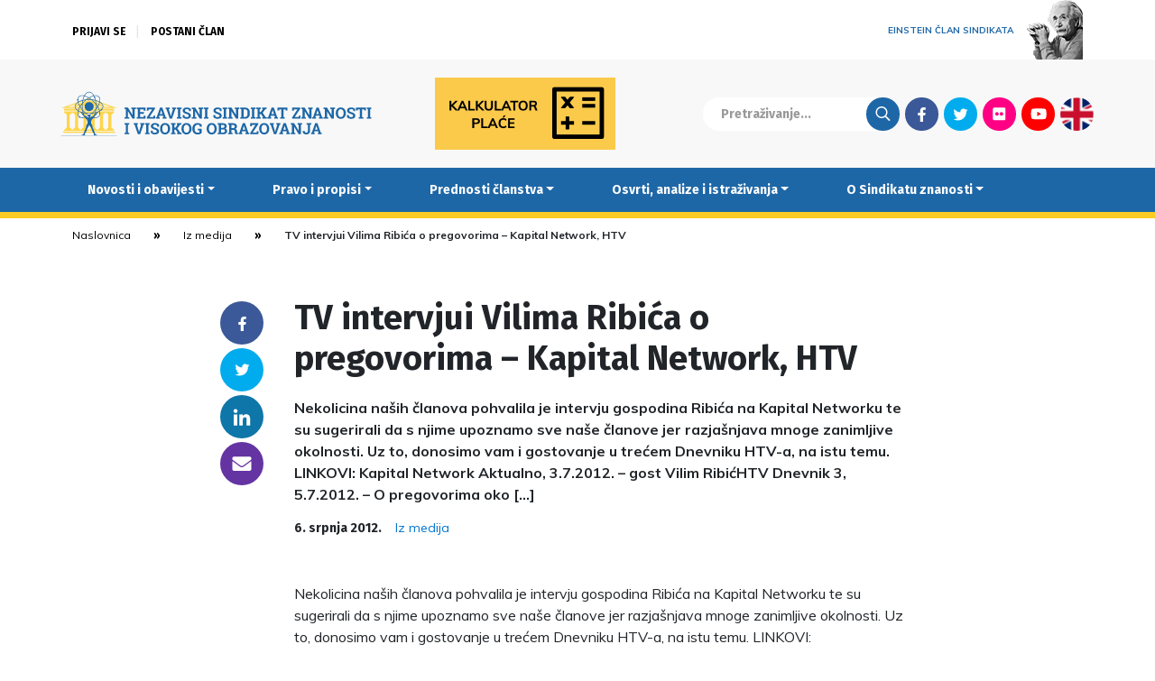

--- FILE ---
content_type: image/svg+xml
request_url: https://www.nsz.hr/wp-content/themes/NSZ2/images/email-icon.svg
body_size: 1914
content:
<svg width="22" height="16" viewBox="0 0 22 16" fill="none" xmlns="http://www.w3.org/2000/svg">
<path d="M21.0898 5.45459C21.1719 5.37256 21.2539 5.35889 21.3359 5.41357C21.4453 5.46826 21.5 5.55029 21.5 5.65967V14.0269C21.5 14.5737 21.3086 15.0386 20.9258 15.4214C20.543 15.8042 20.0781 15.9956 19.5312 15.9956H2.46875C1.92188 15.9956 1.45703 15.8042 1.07422 15.4214C0.691406 15.0386 0.5 14.5737 0.5 14.0269V5.65967C0.5 5.55029 0.541016 5.48193 0.623047 5.45459C0.732422 5.3999 0.828125 5.3999 0.910156 5.45459C1.8125 6.13818 3.91797 7.68311 7.22656 10.0894C7.28125 10.144 7.45898 10.2944 7.75977 10.5405C8.08789 10.7866 8.34766 10.978 8.53906 11.1147C8.73047 11.2241 8.97656 11.3745 9.27734 11.5659C9.57812 11.73 9.86523 11.853 10.1387 11.9351C10.4395 12.0171 10.7266 12.0581 11 12.0581C11.2461 12.0581 11.4922 12.0308 11.7383 11.9761C11.9844 11.894 12.2168 11.812 12.4355 11.73C12.6543 11.6206 12.8867 11.4839 13.1328 11.3198C13.3789 11.1558 13.584 11.019 13.748 10.9097C13.9121 10.7729 14.1035 10.6226 14.3223 10.4585C14.541 10.2944 14.6914 10.1714 14.7734 10.0894C18 7.76514 20.1055 6.22021 21.0898 5.45459ZM11 10.7456C10.7812 10.7456 10.5078 10.6772 10.1797 10.5405C9.87891 10.3765 9.63281 10.2397 9.44141 10.1304C9.25 9.99365 8.96289 9.78857 8.58008 9.51514C8.22461 9.21436 8.0332 9.06396 8.00586 9.06396C4.66992 6.63037 2.29102 4.8667 0.869141 3.77295C0.623047 3.58154 0.5 3.32178 0.5 2.99365V2.21436C0.5 1.66748 0.691406 1.20264 1.07422 0.819824C1.45703 0.437012 1.92188 0.245605 2.46875 0.245605H19.5312C20.0781 0.245605 20.543 0.437012 20.9258 0.819824C21.3086 1.20264 21.5 1.66748 21.5 2.21436V2.99365C21.5 3.32178 21.377 3.58154 21.1309 3.77295C19.791 4.81201 17.4121 6.57568 13.9941 9.06396C13.9668 9.06396 13.7617 9.21436 13.3789 9.51514C13.0234 9.78857 12.75 9.99365 12.5586 10.1304C12.3672 10.2397 12.1074 10.3765 11.7793 10.5405C11.4785 10.6772 11.2188 10.7456 11 10.7456Z" fill="white"/>
</svg>
